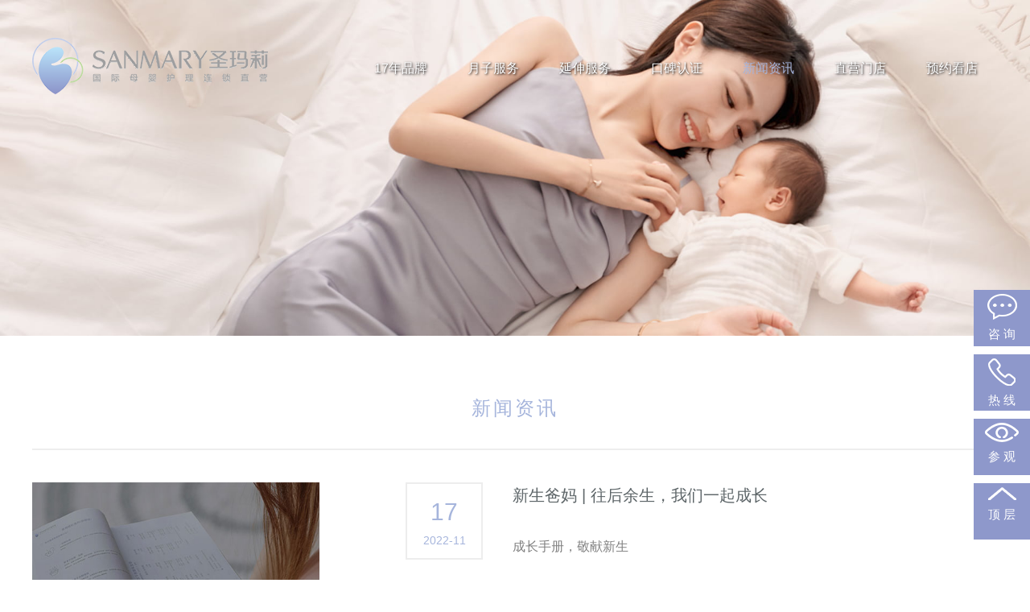

--- FILE ---
content_type: text/html; charset=utf-8
request_url: http://sanmary.cn/zxzx/list_87_7/
body_size: 4947
content:
<!--
 * @Descripttion: 
 * @version: 
 * @Author: 一曲肝肠断，天涯何处觅知音
 * @QQ: 2425624227
 * @Date: 2021-12-07 11:04:37
 * @LastEditors: 一曲肝肠断，天涯何处觅知音
 * @LastEditTime: 2022-06-14 17:17:21
-->
<!DOCTYPE html>
<html>

<head>
	<meta http-equiv="Content-Type" content="text/html; charset=utf-8" />
	<meta http-equiv="X-UA-Compatible" content="IE=edge">
	<title>新闻资讯_第7页_武汉圣玛莉月子中心官方网站</title>
	<meta name="description" content="" />
	<meta name="keywords" content="" />
	<!--网站地址栏图标-->
	<link href="/favicon.ico" rel="shortcut icon" type="image/x-icon" />
	<meta https-equiv="X-Frame-Options" content="SAMEORIGIN">
<link href="//lib.baomitu.com/font-awesome/4.7.0/css/font-awesome.min.css" rel="stylesheet">
<link rel="stylesheet" type="text/css" href="/skin/css/swiper.min.css?t=1571172706" /><link rel="stylesheet" type="text/css" href="/skin/css/reset.css?t=1595488802" /><link rel="stylesheet" type="text/css" href="/skin/css/vikasp.css?t=1699494923" /><script type="text/javascript" src="/skin/js/jquery.min.js?t=1698461784"></script><script type="text/javascript" src="/skin/js/swiper.min.js?t=1571172706"></script><script type="text/javascript" src="/skin/js/vikasp.js?t=1638793364"></script>	<!--[if lt IE 9]><script type="text/javascript" src="/template/pc/skin/js/respond.js?t=1400653282"></script><![endif]-->
</head>

<body>
	<div id="sml">
		<!-- 头部star -->
		<div id="head">
    <div class="box">
        <div class="head_bd">
            <div class="headl"> <a href="/"><img src="/skin/logo.png" alt="" srcset=""></a></div>
            <div class="headr">
                                <div class="pc_headr_nav">
                    <a class="" href="https://www.sanmary.cn/ppbj">17年品牌</a>
                                        <div class="pc_headr_ej">
                                                    <p><a href="/ppbj/">品牌背景</a></p>
                                                    <p><a href="/gswh/">公司文化</a></p>
                                                    <p><a href="/13lc/">17年历程</a></p>
                                                    <p><a href="/hybg/">行业标杆</a></p>
                                                    <p><a href="/spzq/">视频专区</a></p>
                                                    <p><a href="/fwtd/">服务团队</a></p>
                                                    <p><a href="/lxwm/">联系我们</a></p>
                                            </div>
                                    </div>
                                <div class="pc_headr_nav">
                    <a class="" href="https://www.sanmary.cn/mamahuli">月子服务</a>
                                        <div class="pc_headr_ej">
                                                    <p><a href="/baobaohuli/">宝宝护理</a></p>
                                                    <p><a href="/mamahuli/">妈妈护理</a></p>
                                                    <p><a href="/baobaoyouyong/">宝宝游泳</a></p>
                                                    <p><a href="//sanmary.cn/">母乳指导</a></p>
                                                    <p><a href="//sanmary.cn/">孕期服务</a></p>
                                            </div>
                                    </div>
                                <div class="pc_headr_nav">
                    <a class="" href="https://www.sanmary.cn/jijiayuying">延伸服务</a>
                                        <div class="pc_headr_ej">
                                                    <p><a href="/jijiayuying/">居家育婴</a></p>
                                                    <p><a href="/qinzizaojiao/">亲子早教</a></p>
                                                    <p><a href="/zhiwutuoyu/">稚屋托育</a></p>
                                                    <p><a href="https://shop97889229.youzan.com/v2/showcase/homepage?alias=sy3kHEo8yd">圣玛莉商城</a></p>
                                                    <p><a href="http://smlyz.cn">育婴师培训班</a></p>
                                            </div>
                                    </div>
                                <div class="pc_headr_nav">
                    <a class="" href="/kbrz/">口碑认证</a>
                                    </div>
                                <div class="pc_headr_nav">
                    <a class="active" href="/zxzx/">新闻资讯</a>
                                    </div>
                                <div class="pc_headr_nav">
                    <a class="" href="https://www.sanmary.cn/guanggudian">直营门店</a>
                                        <div class="pc_headr_ej">
                                                    <p><a href="/guanggudian/">光谷心怡店</a></p>
                                                    <p><a href="/jinyinhudian/">汉口旗舰店</a></p>
                                                    <p><a href="/cbddian/">CBD云端殿</a></p>
                                                    <p><a href="/donghudian/">东湖荣耀店</a></p>
                                                    <p><a href="/xiongchudian/">南湖启源店</a></p>
                                                    <p><a href="/hanyangdian/">汉阳品尚店</a></p>
                                                    <p><a href="/houhudian/">后湖智慧店</a></p>
                                                    <p><a href="/yangxin/">黄石阳新店</a></p>
                                                    <p><a href="/jiaxin/">海口加芯店</a></p>
                                                    <p><a href="/mgxy/">玫瑰馨苑店</a></p>
                                            </div>
                                    </div>
                                <div class="pc_headr_nav">
                    <a class="" href="http://www.sanmary.cn/bao">预约看店</a>
                                    </div>
                            </div>
            <div class="clearr"></div>
        </div>
    <div class="clearr"></div>
    </div>
<div class="clearr"></div>
</div>


		<!-- 头部end -->
		<!-- banner -->
		<!-- 频道banner,可在栏目图片里编辑 -->
	<div class="ny_banner">
				<a href="https://ai.youju360.com/webAi/index.html?token=5a740de1280bbe244b4963856290b2b2&hide=1"><img src="/uploads/allimg/20220615/1-2206150956154G.jpg" class="imgs"></a>
				<div class="clearr"></div>
	</div>
<!-- 频道banner end -->	
		<!-- banner -->
		<!-- 主体star -->
		<div class="nsml">
			<div class="box">
				<div class="nsml_bd">
					<div class="nsml_list">
						<div class="nsml_list_tit mb4">
							<div class="bbhls">
								<div class="bbhlst">
									<div class="bbhlstc">新闻资讯</div>
									<div class="clearr"></div>
								</div>
								<div class="clearr"></div>
							</div>
							<div class="clearr"></div>
						</div>

						<div class="list_bd">
							<div class="list_box">

																<!-- 循环体star -->
								<div class="list_item">
									<div class="list_iteml"><img src="/uploads/allimg/20221117/1-22111G00941U5.jpg"></div>
									<div class="list_itemm">
										<h3>17</h3>
										<h4>2022-11</h4>
										<div class="clearr"></div>
									</div>
									<div class="list_itemr">
										<a href="/zxzx/166.html">
											<div class="list_itemrx">
												<div class="list_itemrxt t1">新生爸妈 | 往后余生，我们一起成长 </div>
												<div class="list_itemrxp t3">成长手册，敬献新生</div>
												<div class="list_itemrxm">查看详情</div>
											</div>
										</a>
										<div class="clearr"></div>
									</div>
									<div class="clearr"></div>
								</div>
								<!-- 循环体end -->
																<!-- 循环体star -->
								<div class="list_item">
									<div class="list_iteml"><img src="/uploads/allimg/20221111/1-2211111645345a.jpg"></div>
									<div class="list_itemm">
										<h3>11</h3>
										<h4>2022-11</h4>
										<div class="clearr"></div>
									</div>
									<div class="list_itemr">
										<a href="/zxzx/165.html">
											<div class="list_itemrx">
												<div class="list_itemrxt t1">元气月子节 | 回“娘家”尊享6大特权，优雅做自己</div>
												<div class="list_itemrxp t3">元气月字节|回“娘家”尊享6大特权，优雅做自己</div>
												<div class="list_itemrxm">查看详情</div>
											</div>
										</a>
										<div class="clearr"></div>
									</div>
									<div class="clearr"></div>
								</div>
								<!-- 循环体end -->
																<!-- 循环体star -->
								<div class="list_item">
									<div class="list_iteml"><img src="/uploads/allimg/20221105/1-22110516363a10.jpg"></div>
									<div class="list_itemm">
										<h3>05</h3>
										<h4>2022-11</h4>
										<div class="clearr"></div>
									</div>
									<div class="list_itemr">
										<a href="/zxzx/164.html">
											<div class="list_itemrx">
												<div class="list_itemrxt t1">点亮想象 | 遇见月子节，元气宠“礼”计划正开启</div>
												<div class="list_itemrxp t3">礼献心意，触手可及</div>
												<div class="list_itemrxm">查看详情</div>
											</div>
										</a>
										<div class="clearr"></div>
									</div>
									<div class="clearr"></div>
								</div>
								<!-- 循环体end -->
																<!-- 循环体star -->
								<div class="list_item">
									<div class="list_iteml"><img src="/uploads/allimg/20221026/1-2210261A92K05.jpg"></div>
									<div class="list_itemm">
										<h3>26</h3>
										<h4>2022-10</h4>
										<div class="clearr"></div>
									</div>
									<div class="list_itemr">
										<a href="/zxzx/163.html">
											<div class="list_itemrx">
												<div class="list_itemrxt t1">新品来了丨因为上心，所以上新！解锁月子新风味</div>
												<div class="list_itemrxp t3">为生活铺垫幸福底味</div>
												<div class="list_itemrxm">查看详情</div>
											</div>
										</a>
										<div class="clearr"></div>
									</div>
									<div class="clearr"></div>
								</div>
								<!-- 循环体end -->
																<!-- 循环体star -->
								<div class="list_item">
									<div class="list_iteml"><img src="/uploads/allimg/20221017/1-22101G62G5P4.jpg"></div>
									<div class="list_itemm">
										<h3>15</h3>
										<h4>2022-10</h4>
										<div class="clearr"></div>
									</div>
									<div class="list_itemr">
										<a href="/zxzx/162.html">
											<div class="list_itemrx">
												<div class="list_itemrxt t1">Mary+睡衣派对 | 还给妈妈，属于她的自由</div>
												<div class="list_itemrxp t3">带着Baby也可以优雅做Lady
</div>
												<div class="list_itemrxm">查看详情</div>
											</div>
										</a>
										<div class="clearr"></div>
									</div>
									<div class="clearr"></div>
								</div>
								<!-- 循环体end -->
																<!-- 循环体star -->
								<div class="list_item">
									<div class="list_iteml"><img src="/uploads/allimg/20221006/1-221006152425T6.jpg"></div>
									<div class="list_itemm">
										<h3>06</h3>
										<h4>2022-10</h4>
										<div class="clearr"></div>
									</div>
									<div class="list_itemr">
										<a href="/zxzx/159.html">
											<div class="list_itemrx">
												<div class="list_itemrxt t1">点亮梦想丨SANMARY用七个字母定义美好月子</div>
												<div class="list_itemrxp t3">月子中心也能度假，你的圣玛莉号巨轮准备启航！</div>
												<div class="list_itemrxm">查看详情</div>
											</div>
										</a>
										<div class="clearr"></div>
									</div>
									<div class="clearr"></div>
								</div>
								<!-- 循环体end -->
																<!-- 循环体star -->
								<div class="list_item">
									<div class="list_iteml"><img src="/uploads/allimg/20221001/1-2210011955413N.jpg"></div>
									<div class="list_itemm">
										<h3>01</h3>
										<h4>2022-10</h4>
										<div class="clearr"></div>
									</div>
									<div class="list_itemr">
										<a href="/zxzx/158.html">
											<div class="list_itemrx">
												<div class="list_itemrxt t1">重磅来袭丨叮咚！BORN TO LOVE 新生礼赞，等你来开</div>
												<div class="list_itemrxp t3">超高颜值，拿捏你的少女心</div>
												<div class="list_itemrxm">查看详情</div>
											</div>
										</a>
										<div class="clearr"></div>
									</div>
									<div class="clearr"></div>
								</div>
								<!-- 循环体end -->
																<!-- 循环体star -->
								<div class="list_item">
									<div class="list_iteml"><img src="/uploads/allimg/20220929/1-220929150T2496.jpg"></div>
									<div class="list_itemm">
										<h3>28</h3>
										<h4>2022-09</h4>
										<div class="clearr"></div>
									</div>
									<div class="list_itemr">
										<a href="/zxzx/157.html">
											<div class="list_itemrx">
												<div class="list_itemrxt t1">Sanmary家庭日 | 不同“帆”享，开启梦想宝盒</div>
												<div class="list_itemrxp t3">探索月子里的更多可能</div>
												<div class="list_itemrxm">查看详情</div>
											</div>
										</a>
										<div class="clearr"></div>
									</div>
									<div class="clearr"></div>
								</div>
								<!-- 循环体end -->
																<!-- 循环体star -->
								<div class="list_item">
									<div class="list_iteml"><img src="/uploads/allimg/20220925/1-220925154242H1.jpg"></div>
									<div class="list_itemm">
										<h3>25</h3>
										<h4>2022-09</h4>
										<div class="clearr"></div>
									</div>
									<div class="list_itemr">
										<a href="/zxzx/156.html">
											<div class="list_itemrx">
												<div class="list_itemrxt t1">新品来了丨寻味人间，来一场与热带季风气候的邂逅</div>
												<div class="list_itemrxp t3">椰子遇见鸡，秋日最温润的相逢</div>
												<div class="list_itemrxm">查看详情</div>
											</div>
										</a>
										<div class="clearr"></div>
									</div>
									<div class="clearr"></div>
								</div>
								<!-- 循环体end -->
																<!-- 循环体star -->
								<div class="list_item">
									<div class="list_iteml"><img src="/uploads/allimg/20220921/1-2209210R232939.jpg"></div>
									<div class="list_itemm">
										<h3>21</h3>
										<h4>2022-09</h4>
										<div class="clearr"></div>
									</div>
									<div class="list_itemr">
										<a href="/zxzx/155.html">
											<div class="list_itemrx">
												<div class="list_itemrxt t1">咖来了 | 李家福教授：沉浸式3小时月子生活</div>
												<div class="list_itemrxp t3">干货满满  护航新生</div>
												<div class="list_itemrxm">查看详情</div>
											</div>
										</a>
										<div class="clearr"></div>
									</div>
									<div class="clearr"></div>
								</div>
								<!-- 循环体end -->
								

								<div class="clearr"></div>
							</div>

							<div id="page" class="gy_pad pad40">
								 <li><a href="/zxzx/" data-ey_fc35fdc="html" data-tmp="1">首页</a></li> <li><a href="/zxzx/list_87_6/" data-ey_fc35fdc="html" data-tmp="1">上一页</a></li> <li><a href="/zxzx/" data-ey_fc35fdc="html" data-tmp="1">1</a></li><li><a href="/zxzx/list_87_2/" data-ey_fc35fdc="html" data-tmp="1">2</a></li><li><a href="/zxzx/list_87_3/" data-ey_fc35fdc="html" data-tmp="1">3</a></li><li><a href="/zxzx/list_87_4/" data-ey_fc35fdc="html" data-tmp="1">4</a></li><li><a href="/zxzx/list_87_5/" data-ey_fc35fdc="html" data-tmp="1">5</a></li><li><a href="/zxzx/list_87_6/" data-ey_fc35fdc="html" data-tmp="1">6</a></li><li class="active"><a>7</a></li><li><a href="/zxzx/list_87_8/" data-ey_fc35fdc="html" data-tmp="1">8</a></li><li><a href="/zxzx/list_87_9/" data-ey_fc35fdc="html" data-tmp="1">9</a></li> <li><a href="/zxzx/list_87_8/" data-ey_fc35fdc="html" data-tmp="1">下一页</a></li> <li><a href="/zxzx/list_87_9/" data-ey_fc35fdc="html" data-tmp="1">末页</a></li>							</div>

							<div class="clearr"></div>
						</div>
						<div class="clearr"></div>
					</div>
					<div class="clearr"></div>
				</div>
				<div class="clearr"></div>
			</div>
			<div class="clearr"></div>
		</div>

		<!-- 主体end -->
		<div class="clearr"></div>
	</div>
	<!-- 底部star -->
	<!-- 底部star -->

<div id="footer">

	<div class="foot">

		<div class="box">

			<div class="foot_bd">

				<div class="footl">

					<div class="footl_item">

						
						<h4><a href="https://www.sanmary.cn/ppbj">17年品牌</a></h4>

						
						<p><a href="/ppbj/">品牌背景</a></p>

						
						<p><a href="/gswh/">公司文化</a></p>

						
						<p><a href="/13lc/">17年历程</a></p>

						
						<p><a href="/hybg/">行业标杆</a></p>

						
						<p><a href="/spzq/">视频专区</a></p>

						
						<p><a href="/fwtd/">服务团队</a></p>

						
						<p><a href="/lxwm/">联系我们</a></p>

						
					</div>

					<div class="footl_item">

						
						<h4><a href="https://www.sanmary.cn/mamahuli">月子服务</a></h4>

						
						<p><a href="/baobaohuli/">宝宝护理</a></p>

						
						<p><a href="/mamahuli/">妈妈护理</a></p>

						
						<p><a href="/baobaoyouyong/">宝宝游泳</a></p>

						
						<p><a href="//sanmary.cn/">母乳指导</a></p>

						
						<p><a href="//sanmary.cn/">孕期服务</a></p>

						
					</div>

					<div class="footl_item">

						
						<h4><a href="https://www.sanmary.cn/jijiayuying">延伸服务</a></h4>

						
						<p><a href="/jijiayuying/">居家育婴</a></p>

						
						<p><a href="/qinzizaojiao/">亲子早教</a></p>

						
						<p><a href="/zhiwutuoyu/">稚屋托育</a></p>

						
						<p><a href="https://shop97889229.youzan.com/v2/showcase/homepage?alias=sy3kHEo8yd">圣玛莉商城</a></p>

						
						<p><a href="http://smlyz.cn">育婴师培训班</a></p>

						
					</div>

					<div class="footl_item">

						
						<h4><a href="https://www.sanmary.cn/guanggudian">直营门店</a></h4>

						
						<p><a href="/guanggudian/">光谷心怡店</a></p>

						
						<p><a href="/jinyinhudian/">汉口旗舰店</a></p>

						
						<p><a href="/cbddian/">CBD云端殿</a></p>

						
						<p><a href="/donghudian/">东湖荣耀店</a></p>

						
						<p><a href="/xiongchudian/">南湖启源店</a></p>

						
						<p><a href="/hanyangdian/">汉阳品尚店</a></p>

						
						<p><a href="/houhudian/">后湖智慧店</a></p>

						
						<p><a href="/yangxin/">黄石阳新店</a></p>

						
						<p><a href="/jiaxin/">海口加芯店</a></p>

						
						<p><a href="/mgxy/">玫瑰馨苑店</a></p>

						
					</div>

				</div>

				<div class="footm">

					<img src="/skin/ewm.png" class="footmi">

					<img src="/skin/ewm2.png">

				</div>

				<div class="footr">

					<img src="/skin/logos.png">

					<h6>咨询热线：<span>400-027-0775</span></h6>

					<p>十七年品质·百强月子会所</p>

					<p>全国十家直营门店</p>

					<p>四级护理让坐月子份外安心</p>

				</div>

				<div class="clearr"></div>

			</div>

			<div class="clearr"></div>

		</div>

		<div class="clearr"></div>

	</div>

	<div class="foot_but">

		<div class="box">

			<div class="foot_but_bd">

				<div class="foot_buta">

					<div class="foot_butai"><img src="/skin/tel.png"></div>

					<div class="foot_butais">

						<a href="https://ai.youju360.com/webAi/index.html?token=5a740de1280bbe244b4963856290b2b2&hide=1" target="_blank"><img src="/skin/foa.png"></a>

						<a href="/?m=home&c=Lists&a=index&tid=106" target="_blank"><img src="/skin/fob.png"></a>

						<a href="https://ai.youju360.com/webAi/index.html?token=5a740de1280bbe244b4963856290b2b2&hide=1" target="_blank"><img src="/skin/foc.png"></a>

					</div>

				</div>

				<div class="foot_butb">

					<p>Copyright © 2012-2026 圣玛莉母婴健康管理（武汉）集团有限公司 版权所有&nbsp;&nbsp;<a href="https://www.sanmary.cn/">武汉月子中心</a>&nbsp;&nbsp;<a href="https://beian.miit.gov.cn/" rel="nofollow" target="_blank">鄂ICP备11018676号-2</a>&nbsp;&nbsp;<a href="https://www.sanmary.cn/sitemap.xml">sitemap</a>&nbsp;&nbsp;<a href="https://www.sanmary.cn/tags/">TAG</a></p>

				</div>

			</div>

			<div class="clearr"></div>

		</div>

		<div class="clearr"></div>

	</div>

	<div class="clearr"></div>

</div>



<div id="kf">

	<div class="kf_item">

		<a href="https://ai.youju360.com/webAi/index.html?token=5a740de1280bbe244b4963856290b2b2&hide=1" target="_blank">

			<div class="kf_itemi"><img src="/skin/kfa.png"></div>

			<div class="kf_itemt">咨 询</div>

		</a>

	</div>

	<div class="kf_item">

		<a href="https://ai.youju360.com/webAi/index.html?token=5a740de1280bbe244b4963856290b2b2&hide=1" target="_blank">

			<div class="kf_itemi"><img src="/skin/kfb.png"></div>

			<div class="kf_itemt">热 线</div>

		</a>

	</div>

	<div class="kf_item">

		<a href="https://ai.youju360.com/webAi/index.html?token=5a740de1280bbe244b4963856290b2b2&hide=1" target="_blank">

			<div class="kf_itemi"><img src="/skin/kfc.png"></div>

			<div class="kf_itemt">参 观</div>

		</a>

	</div>

	<div class="kf_item go_top">

		<div class="kf_itemi"><img src="/skin/kfd.png" target="_blank"></div>

		<div class="kf_itemt">顶 层</div>

	</div>

</div>

<!-- 在线客服
<script language="javascript">
	document.onselectstart = function () { return false; }   //禁用选择
	document.oncopy = function () { return false; }   //禁止复制
	oncontextmenu = "window.event.returnvalue=false"
</script>-->
<script> document.body.onselectstart = document.body.oncontextmenu = function () { return false; };</script>
<!-- 底部end -->
	<!-- 底部end -->
</body>

</html>

--- FILE ---
content_type: text/css
request_url: http://sanmary.cn/skin/css/vikasp.css?t=1699494923
body_size: 40943
content:
@charset "utf-8";
/* 
主色：#a6b5dc
二级变色字：#5965ab
一级：#8e96ca
服务：#5d6568
*/
/*公用*/
p {
  -moz-user-select: -moz-none;
  -moz-user-select: none;
  -o-user-select: none;
  -khtml-user-select: none;
  -webkit-user-select: none;
  -ms-user-select: none;
  user-select: none;
}
a {
  -moz-user-select: -moz-none;
  -moz-user-select: none;
  -o-user-select: none;
  -khtml-user-select: none;
  -webkit-user-select: none;
  -ms-user-select: none;
  user-select: none;
}
h1 {
  -moz-user-select: -moz-none;
  -moz-user-select: none;
  -o-user-select: none;
  -khtml-user-select: none;
  -webkit-user-select: none;
  -ms-user-select: none;
  user-select: none;
}
h2 {
  -moz-user-select: -moz-none;
  -moz-user-select: none;
  -o-user-select: none;
  -khtml-user-select: none;
  -webkit-user-select: none;
  -ms-user-select: none;
  user-select: none;
}
h3 {
  -moz-user-select: -moz-none;
  -moz-user-select: none;
  -o-user-select: none;
  -khtml-user-select: none;
  -webkit-user-select: none;
  -ms-user-select: none;
  user-select: none;
}
h4 {
  -moz-user-select: -moz-none;
  -moz-user-select: none;
  -o-user-select: none;
  -khtml-user-select: none;
  -webkit-user-select: none;
  -ms-user-select: none;
  user-select: none;
}

h5 {
  -moz-user-select: -moz-none;
  -moz-user-select: none;
  -o-user-select: none;
  -khtml-user-select: none;
  -webkit-user-select: none;
  -ms-user-select: none;
  user-select: none;
}
h6 {
  -moz-user-select: -moz-none;
  -moz-user-select: none;
  -o-user-select: none;
  -khtml-user-select: none;
  -webkit-user-select: none;
  -ms-user-select: none;
  user-select: none;
}
span {
  -moz-user-select: -moz-none;
  -moz-user-select: none;
  -o-user-select: none;
  -khtml-user-select: none;
  -webkit-user-select: none;
  -ms-user-select: none;
  user-select: none;
}
div {
  -moz-user-select: -moz-none;
  -moz-user-select: none;
  -o-user-select: none;
  -khtml-user-select: none;
  -webkit-user-select: none;
  -ms-user-select: none;
  user-select: none;
}
*
{
  -moz-user-select: -moz-none;
  -moz-user-select: none;
  -o-user-select: none;
  -khtml-user-select: none;
  -webkit-user-select: none;
  -ms-user-select: none;
  user-select: none;
}
.s2 {
  letter-spacing: 2px;
}
.s3{
  letter-spacing:3px;
}
.l20{
  line-height: 20px;
}
.l30{
  line-height: 30px;
}
html,
body {
  font-family: "微软雅黑", Helvetica Neue, Tahoma, Arial;
  color: #585f64;
  line-height: 1.6;
  text-transform: uppercase;
  background: #fff;
  font-size: 14px;
}
i {
  font-style: normal;
}
li {
  list-style: none;
}
label {
  font-weight: normal;
}
a {
  color: #585f64;
  text-decoration: none;
}
a:hover {
  color: #585f64;
  text-decoration: none;
}
.clearr {
  clear: both;
}
a:hover,
a:active,
a:visited,
a:focus {
  text-decoration: none;
}
.imgs {
  max-width: 100%;
  display: block;
  margin-left: auto;
  margin-right: auto;
  height: auto;
}
.t1 {
  overflow: hidden;
  text-overflow: ellipsis;
  display: -webkit-box;
  -webkit-line-clamp: 1;
  -webkit-box-orient: vertical;
}

.t2 {
  overflow: hidden;
  text-overflow: ellipsis;
  display: -webkit-box;
  -webkit-line-clamp: 2;
  -webkit-box-orient: vertical;
}
.t3 {
  overflow: hidden;
  text-overflow: ellipsis;
  display: -webkit-box;
  -webkit-line-clamp: 3;
  -webkit-box-orient: vertical;
}
.tc{
  text-align: center;
}
.tb {
  text-align: justify;
}
.tl{
  text-align: left;
}
.tr{
  text-align: right;
}
.box{
  width: 1200px;
  margin: 0px auto;
}
.mb3{margin-bottom: 30px;}
.mb2{margin-bottom: 20px;}
.mb1{margin-bottom: 10px;}
.mb4{margin-bottom: 40px;}
.mb5{margin-bottom: 50px;}
.mb6{margin-bottom: 60px;}
.mb7{margin-bottom: 70px;}
.mb8{margin-bottom: 80px;}
.mb9{margin-bottom: 90px;}
.ca{
  color: #a6b5dc;
}
.cb{
  color: #818181;
}
.cc{
  color: #5a6567;
}
.f24{
  font-size: 24px;
}
.f20{
  font-size: 20px;
}
.f18{
  font-size: 18px;
}
.f16{
  font-size: 16px;
}
/* 首页 */
#sml{
  width: 100%;
  height: 100%;
  margin: 0px auto;
}
#head{
  position: absolute;
  z-index: 2;
  width: 100%;
  height: 70px;
  left: 0px;
  top: 50px;
}
.head_bd{
  width: 100%;
  height: 70px;
  box-sizing: border-box;
  display: flex;
  justify-content: flex-start;
  align-items: center;
}
.headl{
  flex:  0 1 293px;
}
.headr{
  flex: 1;
  text-align: right;
  display: flex;
  justify-content: flex-end;
  align-items: center;
}
.pc_headr_nav {
  position: relative;
}

.pc_headr_nav>a {
  padding: 0px 25px;
  font-size: 16px;
  color: #fff;
  line-height: 40px;
  display: block;
  box-sizing: border-box;
  position: relative;
  text-shadow: 1px 1px 3px #000
}
.pc_headr_nav>a::after{
  display: block;
  width: 80px;
  height: 0px;
  background: #a6b5dc;
  content: "";
  position: absolute;
  left: 50%;
  transform: translateX(-50%);
 
}
.pc_headr_nav>a:last-child {
  margin-right: 0px;
}

.pc_headr_ej {
  display: none;
  position: absolute;
  width: 100%;
  left: 0px;
  z-index: 3;
  top: 55px;
}
.pc_headr_ej::before {
    width: 0;
    height: 0;
    border-left: 8px solid transparent;
    border-right: 8px solid transparent;
    border-bottom: 10px solid #a6b5dc;
    position: absolute;
    left: 50%;
    transform: translateX(-50%);
    content: "";
    top: -10px;
}


.pc_headr_nav>a.active {
  color: #a6b5dc;text-shadow:none
}

.pc_headr_nav>a:hover {
  color: #a6b5dc;text-shadow:none
}
.pc_headr_nav>a:hover::after{
  height: 2px;
}
/* .pc_headr_nav:hover .pc_headr_ej {
display: block;
} */


.pc_headr_ej p {
  line-height: 36px;
  text-align: center;
}

.pc_headr_ej p a {
  color: #fff;
  font-size: 14px;
  background: #a6b5dc;
  display: block;
}


.pc_headr_ej p:last-child {
  border-bottom: none;
  border-bottom-left-radius: 4px;
  border-bottom-right-radius: 4px;
}

.pc_headr_ej p a:hover {
  background: #fff;
  color: #a6b5dc;
}

#banner{
  position: relative;
  z-index: 1;
}
.swiper-container {
  max-width: 100%;
  max-height: 100%;
}

.sml_slide {
  font-size: 0.94736842rem;
  background: #fff;
  /* Center slide text vertically */
  display: -webkit-box;
  display: -ms-flexbox;
  display: -webkit-flex;
  display: flex;
  -webkit-box-pack: center;
  -ms-flex-pack: center;
  -webkit-justify-content: center;
  justify-content: center;
  -webkit-box-align: center;
  -ms-flex-align: center;
  -webkit-align-items: center;
  align-items: center;
  text-align: center;
}

.sml_slide {
  position: relative;
}
.sml_slide a{
  width: 100%;
  height: 100%;
  display: block;
}
.sml_slide img {
  display: block;
  position: relative;
  left: 50%;
  height: auto;
  transform: translateX(-50%);
  width: 100%;
}

.sml_swipe .swiper-pagination-bullet {
  height: 10px;
  width: 10px;
  border-radius: 5px;
}
.sml_swipe .swiper-pagination-bullet {

  background: #fff;
  opacity: 0.6;
}

.sml_swipe .swiper-pagination-bullet-active {
  width: 59px;
  background: #a6b5dc;
}

.sml_swipe .swiper-button-next,
.sml_swipe .swiper-button-prev {
  width: 36px;
  height: 192px;
}
.sml_swipe .swiper-button-prev,
.sml_swipe .swiper-container-rtl .swiper-button-next {
  background: url(../left.png) no-repeat center center rgba(206, 208, 212, 0.36);
  left: 5%;display:none
}
.sml_swipe .swiper-button-next,
.sml_swipe .swiper-container-rtl .swiper-button-prev {
  background: url(../right.png) no-repeat center center rgba(206, 208, 212, 0.36);
  right: 5%;display:none
}
.sml_swipe:hover .swiper-button-prev{display:block}
.sml_swipe:hover .swiper-button-next{display:block}
#sml_main{
  margin-top: 110px;
  margin-bottom: 124px;
}
/* 8服务 */
.bdfw{
  margin-bottom: 110px;
}
.bdfw_item{
  width: 240px;
  height: 240px;
  box-sizing: border-box;
  border: 2px solid #F8F8F8;
  float: left;
  margin-right: 80px;
  margin-bottom: 60px;
  overflow: hidden;
  position: relative;
    cursor: pointer;
}
.bdfw_item:nth-child(4n){
  margin-right: 0px;
}
.bdfw_itemx{
  width: 100%;
  height: 100%;
  display: flex;
  justify-content: center;
  align-items: center;
  flex-direction: column;
}
.bdfw_itemx h2{
  font-size: 18px;
  color: #5d6568;
  font-weight: normal;
  margin-bottom: 20px;
}
.bdfw_itemx p{
  font-size: 12px;
  color: #5d6568;
}
.bdfw_itemxi{
  width: 56px;
  height: 56px;
  border-radius: 50%;
  background: #f8f8f8;
  margin-bottom: 20px;
  position: relative;
  overflow: hidden;
}
.bdfw_itemxi img{
  transition: all .5s ease-in-out;
}
.bdfw_itemxi .bdfw_itemxia{
  position: absolute;
  top: 50%;
  left: 50%;
  transform: translate(-50%,-50%);
}
.bdfw_itemxi .bdfw_itemxib {
  position: absolute;
  top: 50%;
  left: -100%;
  transform: translate(-50%, -50%);
}
.bdfw_item:hover .bdfw_itemxi{
  background: #a6b5dc;
}
.bdfw_item:hover .bdfw_itemx h2,
.bdfw_item:hover .bdfw_itemx p{
  color: #a6b5dc;
}
.bdfw_item:hover .bdfw_itemxia{
  left: -100%;
}
.bdfw_item:hover .bdfw_itemxib {
  left: 50%;
}
/* 门店 */
.mdts{
  margin-bottom: 80px;
}
.mdts_t{
  margin-bottom: 55px;
}
.mdtsl{
  float: left;
  width: 100px;
  padding-left: 48px;
}
.mdtsl .mdtsl_item{

}
.mdtsl .mdtsl_item{
  cursor: pointer;
  font-size: 16.6px;
  color: #585f64;
  line-height: 35px;
  margin-bottom: 5px;
  border-bottom: 10px #fff solid;
}
.mdtsl .mdtsl_item.active{
  border-bottom: 10px rgba(171, 187, 227 , .5) solid;
  color: #a6b5dc;
}
.mdtsr {
  width: 880px;
  height: 495px;
  float: right;
  overflow: hidden;
}
.mdtsr .mdtsr_item{
  display: none;
}
.mdtsr .mdtsr_item img{
  border-radius: 3px;
}
.mdtsr .mdtsr_item.active{
  display: block;
}
.kbrz{
  margin-bottom: 90px;
}
.kbrz h2{
  font-size: 21px;
  color: #585f64;
  margin-bottom: 20px;
}
.kbrz h2 span{
  font-size: 15px;
  color: #585f64;
  display: inline-block;
  margin-left: 10px;
}
.kbrz_iteml{
  width: 560px;
  float: left;
  height: 360px;
}
.kbrz_iteml img{
width: 100%;
height: 100%;
}
.kbrz_itemr{
  width: 640px;
  height: 360px;
  float: right;
  background: #F8F8F8;
  box-sizing: border-box;
  padding: 60px 60px 35px 70px;
}
.kbrz_itemr h1{
font-size: 20px;
color: #585f64;
font-weight: bold;
margin-bottom: 30px;
}
.kbrz_itemr .kbrz_dec{
  font-size: 15px;
  color: rgba(88, 95, 100, .73);
  line-height: 35px;
}
/* 口碑分页器 */
#kprz_swipe .swiper-container-horizontal>.swiper-pagination-bullets,
#kprz_swipe .swiper-pagination-custom,
#kprz_swipe .swiper-pagination-fraction{
  width:70px ;
  left: 660px;
  top: 300px;
  color: #a6b5dc;
}
#kprz_swipe .swiper-button-next,
#kprz_swipe .swiper-button-prev
{
  width: 30px;
  height: 20px;
}

#kprz_swipe .swiper-button-prev,
#kprz_swipe .swiper-container-rtl .swiper-button-next{
  background: url(../sleft.png ) no-repeat left center;
  left: 630px;
  top: 325px;
}

#kprz_swipe .swiper-button-next,
#kprz_swipe .swiper-container-rtl .swiper-button-prev{
   background: url(../sright.png ) no-repeat left center;
   top: 325px;
   right: 440px;
}
/* 最新资讯 */

.sml_news h2 {
  font-size: 21px;
  color: #585f64;
  margin-bottom: 20px;
}

.sml_news h2 span {
  font-size: 15px;
  color: #585f64;
  display: inline-block;
  margin-left: 10px;
}
.sml_newsl{
  width: 560px;
  float: left;
}
.sml_newsr{
  width: 570px;
  float: right;
}
.newsl_item{
  display: flex;
  justify-content: space-between;
  align-items: flex-start;
}
.newsl_iteml{
  flex: 1;
}
.newsl_itemr{
  flex: 0 1 435px;
}
.newsl_itemri{
  margin-bottom: 25px;
    width: 435px;
    height: 180px;
    overflow: hidden;
}
.newsl_itemri img{
max-width: 100%;
}
.newsl_itemrt{
  margin-bottom: 10px;
  font-size: 15px;
  color: #585f64;
  font-weight: bold;
}
.newsl_itemrt a{
  font-size: 15px;
}
.newsl_itemrd{
  font-size: 15px;
  color: rgba(88, 95, 100, .73);
  line-height: 35px;
}
.newsl_itemld{
  font-size: 22px;
  color: #585f64;
  position: relative;
  padding-bottom: 53px;
}
.newsl_itemld span{
  font-size: 15px;
  display: inline-block;
  margin-left: 5px;
}
.newsl_itemld::after{
  position: absolute;
  left: 3px;
  bottom:10px;
  width: 1px;
  height: 33px;
  background: #BEBEBE;
  display: block;
  content: "";
}

.newsl_itemly{
  color: #585f64;
  font-size: 15px;
  margin-bottom: 15px;
}
.sml_newsr_item{
  margin-bottom: 30px;
}
.sml_newsrt{
  margin-bottom: 10px;
    color: #585f64;
    font-size: 15px;
}
.sml_newsr_item:nth-child(3n) {
  margin-bottom: 0px;
}
.sml_newsrt a{
  font-size: 15px;
}
.sml_newsrd{
  font-size: 15px;
  color: rgba(88, 95, 100, .73);
  line-height: 25px;
}
/* 底部 */
#footer{
  background: #a6b5dc;
}
.foot{

  padding: 110px 0px 40px;
  border-bottom: 1px #fff solid;
  box-sizing: border-box;
}
.foot_but{
  padding: 90px 0px 40px;
  box-sizing: border-box;
}
.foot_bd{
  display: flex;
  justify-content: flex-start;
  align-items: center;
}
.footl{
  flex: 0 1 570px;
}
.footm{
  flex: 0 1 370px;
  box-sizing: border-box;
  border-left: 2px #fff solid;
  border-right: 2px #fff solid;
  display: flex;
  justify-content: center;
  align-items: center;
  height: 252px;
}
.footr{
  flex: 0 1 260px;
    display: flex;
    justify-content: center;
    align-items: flex-start;
    flex-wrap: wrap;
    height: 100%;
}
.footmi{

  margin-right: 20px;
}
.footl_item{
  float: left;
  margin-right: 60px;
}

.footl_item h4{
  font-size: 16px;
  color: #fff;
  margin-bottom: 10px;
}
.footl_item h4 a{
  color: #fff;
}

.footl_item p{
    font-size: 14px;
    color: #fff;
    margin-bottom: 10px;
}
.footl_item p a{
  color: #fff;
}
.footr h6{
  margin: 15px 0px 60px;
  color: #fff;
  font-size: 14px;
}
.footr span{
  font-size: 21px;
  color: #fff;
}
.footr p{
  color: #fff;
  margin-bottom: 14px;
}
.foot_butb p{
  font-size: 14px;
  text-align: center;
  color: #fff;
}
.foot_butb a{
  color: #fff;
}
.foot_buta{
  display: flex;
  justify-content: flex-start;
  align-items: center;
  margin-bottom: 40px;
}
.foot_butai{
flex: 0 1 570px;
text-align: center;
border-right: 2px #fff solid;
}
.foot_butais a{
  display: inline-block;
  margin-left: 44px;
}

/* 统一滚动条样式 */
::-webkit-scrollbar {
  width: 5px;
  height: 10px;
  background-color: #F5F5F5;
}

/*定义滚动条轨道 内阴影+圆角*/
::-webkit-scrollbar-track {
  -webkit-box-shadow: inset 0 0 6px rgba(0, 0, 0, 0.3);
  border-radius: 0px;
  background-color: #fff;
}

/*定义滑块 内阴影+圆角*/
::-webkit-scrollbar-thumb {
  width: 20px;
  border-radius: 0px;
  -webkit-box-shadow: inset 0 0 6px rgba(0, 0, 0, 0.3);
  background-color: #a6b5dc;
}

/* 客服 */
#kf{
  position: fixed;
  right: 0px;
  top: 50%;
  width: 70px;
  z-index: 999999;
}
#kf a{
  display: block;
  width: 100%;
  height: 100%;
  color: #fff;
}
.kf_item{
  width: 70px;
  height: 70px;
  background: #8e98cb;
  margin-bottom: 10px;
  padding-top: 5px;
  box-sizing: border-box;
  cursor: pointer;
}

.kf_itemi,
.kf_itemt{
  text-align: center;
  color: #fff;
}
.kf_itemt{
  font-size: 15px;
}
/* 小程序弹窗 */
#xcx{
  position: fixed;
  z-index: 9999999;
  width: 100%;
  height: 100%;
  /* background: #000; */
  top: 0px;
  left: 0px;
  overflow: hidden;
  display: none;
}
.xcx_box{
  width: 100%;
  height: 100%;
  display: flex;
  justify-content: center;
  align-items: center;
}
.xcx_bd{
  width: 240px;
  height: 240px;
  overflow: hidden;
  position: relative;
  border-radius: 5px;
}
.xcx_close{
  position: absolute;
  top: 0px;
  right: 5px;
  color: #fff;
  width: 20px;
  height: 20px;
  text-align: center;
  cursor: pointer;
}
/* 内页 */
.nsml{
  margin-bottom: 80px;
}
.ny_banner{
  margin-bottom: 40px;
}
.nsmll{
  width: 220px;
  float: left;
}
.nsmlr{
  width: 910px;
  float: right;
}
.nsmll_top{
  width: 100%;
  height: 160px;
  background: #a6b5dc;
  display: flex;
  justify-content: center;
  align-items: center;
  flex-direction: column;
  margin-bottom: 10px;
}
.nsmll_top h5{
  font-size: 24px;
  color: #fff;
  margin-bottom: 5px;
}
.nsmll_top h6{
    font-size: 14px;
    color: #fff;
    letter-spacing: 1px;
}

.nsmll_nav{
  background: #eee;
}

.nsmll_nav a{
  display: block;
  width: 100%;
  height: 74px;
  line-height: 74px;
  text-align: center;
  font-size: 16px;
  color: #5d6568;
  border-top: 1px #eee solid;
}
.nsmll_nav a.active{
   background: #a6b5dc;
   color: #fff;
}
.nsmll_nav a:hover{
  background: #a6b5dc;
  color: #fff;
}
.nsmlr_bd{
  padding-top: 56px;
}
.nsmlr_gy{
  display: flex;
  justify-content: flex-start;
  align-items: flex-end;
  height: 30px;
  padding-bottom: 20px;
  position: relative;
}
.nsmlr_gy::after{
  width: 47px;
  height: 4px;
  background: #a6b5dc;
  position: absolute;
  display: block;
  content: "";
  bottom: 0px;
  left: 0px;
}
.nsmlr_gy h4{
font-size: 24px;
color:#a6b5dc;
}
.nsmlr_gy h5{
font-size: 14px;
color: #5d6568;
margin-left: 14px;
}

.ppbja {
  display: flex;
  justify-content: center;
  align-items: center;
}

.ppbja_item {
  flex: 0 1 33.33%;
}

.ppbja_item {
  display: flex;
  justify-content: center;
  align-items: center;
  flex-direction: column;
}

.ppbja_itemt {
  font-size: 16px;
  color: #5d6568;
}

.ppbja_itemp {
  font-size: 14px;
  text-align: center;
  color: #818181;
}


.ppbja_itemi {
  margin: 16px 0px;
  font-size: 0px;
}
.ppbjat{
  font-size: 24px;
  text-align: center;
  color: #a6b5dc;
}
.ppbjb{
  border: 1px #a6b5dc dashed;
  padding: 14px;
  font-size: 14px;
  color: #818181;
}
.ppbjc_item{
  width: 275px;
  float: left;
}
.ppbjc_itemt{
  font-size: 16px;
  color: #5d6568;
  margin-bottom: 15px;
  margin-top: 15px;
}
.ppbjc_itemp p{
  font-size: 14px;
  color: #818181;
  line-height: 1.8;
}
.ppbjc_items{
  margin-left: 40px;
  margin-right: 40px;
}

.ppbjd{
  position: relative;
}
.ppbjdt{
  width: 100%;
  height: 100%;
  display: flex;
  justify-content: center;
  align-items: center;
  flex-direction: column;
  position: absolute;
  top: 0px;
  left: 0px;
}
.ppbjdt h5{
  font-size: 24px;
  color: #fff;
  margin-bottom: 15px;
}
.ppbjel{
  float: left;
  width:calc( 100% - 340px );
}
.ppbjer{
  width: 300px;
  float: right;
}
.ppbjel p{
  font-size: 14px;
  color: #818181;
  margin-bottom: 25px;
  line-height: 2;
}

.sml_gswha{
  font-size: 14px;
  color: #818181;
}

.sml_gswhb_item{
  box-shadow: 2px 1px 2px #ebebeb;
  padding: 13px 0px 13px 45px;
  width: 680px;
  overflow: hidden;
  box-sizing: border-box;
  display: flex;
  justify-content: flex-start;
  align-items: center;
  margin-bottom: 10px;
}
.sml_gswhb_itemi{
  margin-right: 20px;
  display: flex;
  justify-content: center;
  align-items: center;
  flex: 0 1 25px;
}
.sml_gswhb_item h5{
  font-size: 16px;
  color: #a6b5dc;
  flex: 0 1 104px;
  margin-right: 40px;
}
.sml_gswhb_item h6{
  font-size: 14px;
  color: #818181;
  flex: 1;
}

.sslcl{
  width: 100px;
  float: left;
}
.sslcr{
  width: 780px;
  float: right;
}

.sslclt{
  cursor: pointer;
  font-size: 14px;
  color: #dcdcdc;
  text-align: center;
  padding: 3px 0px;
  border-top: 1px #dcdcdc solid;
  border-bottom: 1px #dcdcdc solid;
  margin-top: -1px;
  position: relative;
  z-index: 1;
}
.sslclt.active{
  z-index: 2;
  font-size: 16px;
  color: #5d6568;
  border-top: 1px #5d6568 solid;
  border-bottom: 1px #5d6568 solid;
}
.sslcr .sslcr_item{
  display: none;
}
/* 13历程 */
.sslc_time {
  width: 118px;
  height: 45px;
  line-height: 45px;
  text-align: center;
  color: #a6b5dc;
  font-size: 18px;
  margin: 0px auto;
  background: linear-gradient(to bottom, #F7F8FC, #DEE4F4);
}

.sslc_box {
  position: relative;
  padding-top: 40px;
}

.sslc_box::after {
  width: 2px;
  height: 100%;
  position: absolute;
  top: 0px;
  left: 50%;
  transform: translateX(-50%);
  background: #9399D3;
  display: block;
  content: "";
}

.sslc_item {
  display: flex;
  justify-content: flex-start;
  align-items: center;
  margin-bottom: 40px;
}

.sslc_iteml {
  flex: 0 1 50%;
  padding-right: 40px;
  box-sizing: border-box;
  position: relative;
}

.sslc_iteml::after {
  width: 8px;
  height: 8px;
  background: #9399D3;
  border-radius: 50%;
  display: block;
  content: "";
  position: absolute;
  right: -4px;
  top: 50%;
  transform: translateY(-50%);
}

.sslc_itemr {
  flex: 0 1 50%;
  padding-left: 40px;
  box-sizing: border-box;
}

.sslc_item_wz {
  font-size: 16px;
  /* line-height: 0.5rem; */
  line-height: 1.7;
  color: #5d6568;
}

.sslc_item_wz span {
  color: #a6b5dc;
}

.sslc_item_sz {
  font-size: 16px;
  line-height: 1.7;
  color: #a6b5dc;
}

.sslc_itemls {
  text-align: right;
}

.sslc_times {
  width: 75px;
  height: 31px;
  background: #fff;
  border: 1px solid #9399D3;
  line-height: 31px;
  margin: 0px auto 36px;
  font-size: 16px;
  text-align: center;
  position: relative;
  z-index: 3;
  color: #a6b5dc;
}

.hybg_item {
  margin-bottom: 40px;
  width: calc( (100% / 2 ) - 20px );
  float: left;
}
.hybg_item:nth-of-type(odd){
  margin-right: 40px;
}

.hybg_itemt {
  position: relative;
  font-size: 26px;
  color: #a6b5dc;
  margin-bottom: 40px;
  height: 74px;
}

.hybg_itemt i {
  font-size: 74px;
  line-height: 74px;
  color: rgba(142, 152, 203, 0.2);
  position: absolute;
  left: 0px;
  bottom: 0px;
}

.hybg_itemt p {
  position: absolute;
  left: 0px;
  bottom: 0px;
}

.spzq_tit{
  text-align: center;
  font-size: 24px;
  color: #a6b5dc;
}

.spzq_itemt{
  font-size: 14px;
  color: #5d6568;
  width: 100%;
  height: 50px;
  line-height: 50px;
  text-align: center;
  background: #eee;
}

.spzq_item{
  width: 275px;
  float: left;
  margin-bottom: 40px;
  cursor: pointer;
}
.spzq_item:nth-of-type(3n-1) {
  margin-left: 40px;
  margin-right: 40px;
}

#video {
  position: fixed;
  width: 100%;
  height: 100vh;
  background: rgba(142, 152, 203, 0.6);
  left: 0px;
  top: 0px;
  z-index: 9999;
  display: none;
}

.video_bd {
  width: 100%;
  height: 100%;
  box-sizing: border-box;
  padding: 0px 15px;
  position: relative;
}

.video_box {
  display: flex;
  justify-content: center;
  align-items: center;
  width: 100%;
  height: 100%;
  flex-direction: column;
}

.videos video {
  max-width: 100%;
  height: auto;
}

.video_tit {
  font-size: 24px;
  margin-bottom: 20px;
  text-align: center;
  color: #fff;
}

.video_close {
  position: absolute;
  top: 15%;
  right: 15%;
  font-size: initial;
  cursor: pointer;
}

.video_close i {
  font-size: 30px;
  color: #fff;
}

.videos {
  position: relative;
}

.video_play {
  width: 1.6rem;
  height: 1.6rem;
  background: transparent;
  position: absolute;
  left: 50%;
  top: 45%;
  transform: translate(-50%, -50%);
  z-index: 999;
}

.fwtda{
  display: flex;
  justify-content: flex-start;
  align-items: center;
}
.fwtdal{
  flex: 1;
  margin-right: 40px;
}
.fwtdals{
    flex: 1;
    margin-right: 0px;
    margin-left: 40px;
}
.fwtdar{
  flex: 1;
}

.fwtdara h5{
  color: #5d6568;
  font-size: 18px;
  margin-bottom: 15px;
}
.fwtdara p{
  font-size: 14px;
  color: #818181;
  text-align: justify;
}

.fwtdara h6 {
  font-size: 20px;
  color: #a6b5dc;
  margin-bottom: 15px;
  font-weight: bold;
  position: relative;
  padding-left: 10px;
}

.fwtdara h6::after {
  width: 100px;
  height: 20px;
  background: rgba(166, 181, 220, 0.3);
  display: block;
  content: "";
  position: absolute;
  left: 0;
  top: 50%;
}

.lxwm_mdt{
  display: flex;
  justify-content: flex-start;
  align-items: center;
  height: 35px;
  line-height: 35px;
}

.lxwm_mdt_item{
  flex: 0 1 84px;
  text-align: center;
  font-size: 14px;
  color: #818181;
  border-bottom: 3px #eee solid;
  cursor: pointer;
}

.lxwm_mdt_items{
  font-size: 30px;
  color: #a6b5dc;
  flex: 1;
  margin-right: 70px;
  margin-left: 70px;
}

.lxwm_mdt_item:hover{
  border-bottom: 3px #a6b5dc solid;

}
.lxwm_mdt_item.active {
  border-bottom: 3px #a6b5dc solid;
}
.lxwm_mdb_itemt h6{
font-size: 16px;
color: #5a6567;
margin-bottom: 12px;
}
.lxwm_mdb_itemt p{
font-size: 14px;
color: #5a6567;
}

.lxwm_mdb_item{
  display: none;
}

.lxwm_form{
  border: 2px #eee solid;
  padding: 80px 50px;
  box-sizing: border-box;
  overflow: hidden;
}
/* 联系我们表单 */
.lxwm_form_box{
  display: flex;
  justify-content: flex-start;
  align-items: center;
}
.lxwm_form_tit{
  flex: 0 1 98px;
  font-size: 24px;
  color: #5d6568;
}
.lxwm_form_bt {
  flex: 0 1 173px;
}
.lxwm_form_bd{
  flex: 1;
  margin-left: 35px;
  margin-right: 35px;
}
.lxwmb_form {
  display: flex;
  justify-content: flex-start;
  align-items: center;
  margin-bottom: 35px;
  height: 50px;
}



.lxwmbt {
  flex: 1;
  height: 40px;
  line-height: 40px;
  text-align: right;
  box-sizing: border-box;
  padding-right: 20px;
  font-size: 16px;
  color: #5d6568;
}

.lxwmbi {
  flex: 0 1 373px;
}

.lxwmb_form input {
  padding-left: 57px;
  box-sizing: border-box;
  width: 100%;
  height: 50px;
  border: 2px solid #eee;
  font-size: 16px;
  color: #5d6568;
}

.lxwmb_form input::-webkit-input-placeholder {
  color: #dcdcdc;
  font-size: 16px;
}

.lxwmb_form input:-moz-placeholder {
  color: #dcdcdc;
  font-size: 16px;
}

.lxwmb_form input::-moz-placeholder {
  color: #dcdcdc;
  font-size: 16px;
}

.lxwmb_form input:-ms-input-placeholder {
  color: #dcdcdc;
  font-size: 16px;
}

.lxwmb_form_bt {
  width: 173px;
  height: 50px;
  text-align: center;
  font-size: 18px;
  background: #a6b5dc;
  outline: none;
  border: none;
  color: #fff;
  display: block;
  cursor: pointer;
}

.lxwmb_radio {
  display: flex;
  justify-content: center;
  align-items: center;
  overflow: hidden;
  font-size: 16px;
}

.lxwmb_radio label {
  cursor: pointer;
}

.lxwmb_radios {
  position: relative;
}

.lxwmb_radiot {
  margin-right: 74px;
}

.lxwmb_radios {
  margin-right: 45px;
}

.lxwmb_radios input {
  position: absolute;
  top: -200%;
  left: 0px;
}

.lxwmb_radiox {
  display: flex;
  justify-content: center;
  align-items: center;
  height: 25px;
  line-height: 25px;
}

.lxwmb_radioxi {
  flex: 0 1 16px;
  width: 16px;
  height: 16px;
  border: 1px solid #eee;
  border-radius: 50%;
  margin-right: 10px;
  position: relative;
}

.text {
  flex: 1;
  line-height: 0.25rem;
}

.lxwmb_radioxi::before {
  width: 12px;
  height: 12px;
  background: #a6b5dc;
  position: absolute;
  top: 2px;
  left: 2px;
  display: block;
  border-radius: 50%;
}

input[type=radio]:checked+.lxwmb_radiox .lxwmb_radioxi:before {
  content: "";
}

input[type=radio]:checked+.lxwmb_radiox .lxwmb_radioxi {
  border: 1px solid #a6b5dc;
}

.sml_bbhla{
  display: flex;
  justify-content: flex-start;
  align-items: center;
}
.sml_bbhlal{
  margin-right: 70px;
}

.sml_bbhlara h5{
  font-size: 20px;
  color: #a6b5dc;
  margin-bottom: 25px;
}
.sml_bbhlara p{
  font-size: 14px;
  color: #818181;
}
.sml_bbhlara p.ca{
  color: #a6b5dc;
}
.sml_bbhlals{
  margin-right: 0px;
  margin-left: 40px;
}
.sml_bbhlaras h5{
  font-size: 24px;
}
.sml_bbhlaras p{
  color: #a6b5dc;
}
.sml_bbhlalx{
  margin-right: 0px;
}
.sml_bbhlalss h5 {
  font-size: 24px;
  text-align: center;
}

.sml_bbhlalss p {
  color: #a6b5dc;
  text-align: center;
}
.sml_bbhlars{
  flex: 1;
}
.bbhlst {
  position: relative;
  line-height: 20px;
  width: 100%;
  margin-bottom: 0.2rem;
}

.bbhlste {
  position: absolute;
  top: -12px;
  font-size: 30px;
  color: #e0e0e0;
  text-align: center;
  width: 100%;
  z-index: 1;
  letter-spacing: 2px;
}

.bbhlstes {
  letter-spacing: 0px;
}

.bbhlstc {
  font-size: 24px;
  color: #a6b5dc;
  text-align: center;
  letter-spacing: 3px;
  position: relative;
  z-index: 2;
}

.bbhlsp {
  font-size: 20px;
  color: #a6b5dc;
  text-align: center;
  letter-spacing: 3px;
}

.bbhlbp p {
  text-align: center;
  letter-spacing: 2px;
  color: #818181;
}

.sml_mmhlx{
  font-size: 14px;
  color: #818181;
}

.mmhl_gyl {
  display: flex;
  justify-content: flex-start;
  align-items: center;
  width: 100%;
  height: 60px;
}

.mmhl_gyll {
  flex: 0 1 113px;
  height: 4px;
  background: #c6cee3;
}

.mmhl_gylm {
  flex: 0 1 60px;
  height: 60px;
  background: #c6cee3;
  border-radius: 50%;
  font-size: 24px;
  color: #fff;
  text-align: center;
  line-height: 60px;
}

.mmhl_gylr {
  margin-left: 10px;
}

.mmhl_gylr p {
  font-size: 24px;
  color: #a6b5dc;
  letter-spacing: 2px;
}


.mmhl_gyr {
  display: flex;
  justify-content: flex-end;
  align-items: center;
  width: 100%;
}

.mmhl_gyrl {
  margin-right: 10px;
}

.mmhl_gyrl p {
  font-size: 24px;
  color: #a6b5dc;
  letter-spacing: 2px;
}

.mmhl_gyrm {
  flex: 0 1 60px;
  height: 60px;
  background: #c6cee3;
  border-radius: 50%;
  font-size: 24px;
  color: #fff;
  text-align: center;
  line-height: 60px;
}

.mmhl_gyrr {
  flex: 0 1 113px;
  height: 4px;
  background: #c6cee3;
}



.sml_bbyyap p{
  text-align: center;
  font-size: 14px;
  color: #818181;
  line-height: 2;

}
.sml_bbyya h6{
  font-size: 24px;
  color: #a6b5dc;
  text-align: center;
}
.sml_bbyya h6 span{
  font-size: 48px;
}


.ft14{
    font-size: 14px;
    color: #818181;
}
.f14{
    font-size: 14px;
    color: #818181;
    text-align: center;
}

.yzyyc_item{
  border-left: 2px #E0E0E0 solid;
}

.yzyyc_item{
  display: flex;
  justify-content: flex-start;
  align-items: center;
}
.yzyyc_itemr{
  flex: 1;
  margin-left: 90px;
  align-self: flex-end;
  text-align: right;
}
.yzyyc_iteml{
  padding-left: 16px;
  padding-bottom: 45px;
}

.yzyyc_iteml h3{
  font-size: 72px;
  color: #e0e0e0;
  position: relative;
}
.yzyyc_iteml h3::after{
  width: 16px;
  height: 16px;
  background: #a6b5dc;
  display: block;
  content: "";
  border-radius: 50%;
  position: absolute;
  left: -25px;
  top: 50%;
  transform: translateY(-50%);

}
.nsml_gyi p{
  text-indent: 2em;
}

.nsml_gyi p span{
  color: #a6b5dc;
}

.sml_chglbl{
  margin-right: 40px;
}

.sml_chglbra h6{
  font-size: 14px;
  color: #a6b5dc;
  line-height: 2;
}
.sml_chglbls{
  margin-left: 40px;
}

.sml_chgld_bd{
  display: flex;
  justify-content: center;
  align-items: center;
    flex-wrap: wrap;
}
.sml_chgld_item{
  flex: 0 1 27.33%;
  margin-bottom: 30px;
  box-shadow: 0 1px 10px 0 rgb(0 0 0 / 8%);
  height: 160px;
  padding: 30px 0px;
}
.sml_chgld_item:nth-child(2n){
margin:0px 4% 30px;
}
.sml_chgld_item h5{
  font-size: 18px;
  color: #a6b5dc;
  text-align: center;
  position: relative;
    margin-bottom: 15px;
    padding-bottom: 15px;
}

.sml_chgld_item h5::after{
  width: 29px;
  height: 2px;
  background: #a6b5dc;
  display: block;
  content: "";
  position: absolute;
  bottom: 0px;
  left: 50%;
  transform: translateX(-50%);
}
.sml_chgld_item p{
    font-size: 14px;
    color: #878787;
    text-align: center;
    line-height: 1.8;
}
/* 门店 */
.mdny_bd {
  background: #eee;
  width: 100%;
  padding: 47px 0px;
}

.mdny_box {
  display: flex;
  justify-content: center;
  align-items: center;
}

.mdny_item {
  text-align: center;
  flex: 0 1 33.33%;
}

.mdny_item p {
  font-size: 24px;
  color: #a6b5dc;
}

.mdny_item p:first-child {
  margin-bottom: 5px;
}

.mdny_itemx {
  position: relative;
}

.mdny_itemx::before {
  display: block;
  content: "";
  width: 1px;
  height: 35px;
  background: #a6b5dc;
  position: absolute;
  left: 0px;
  top: 50%;
  transform: translateY(-50%);
}

.mdny_itemx::after {
  display: block;
  content: "";
  width: 1px;
  height: 35px;
  background: #a6b5dc;
  position: absolute;
  right: 0px;
  top: 50%;
  transform: translateY(-50%);
}

.md_ggat h5{
font-size: 24px;
color: #a6b5dc;
margin-bottom: 5px;
}

.md_ggat p{
font-size: 16px;
color: #818181;
}
/* 门店公用 */
.zymd_gya_bd {
  background: #F2F2F2;
  padding: 45px 20px 35px;
  box-sizing: border-box;
  overflow: hidden;
}

.zymd_gya_bd h2 {
  font-size: 24px;
  color: #a6b5dc;
  margin-bottom: 5px;
  text-align: center;
}

.zymd_gya_bd h3 {
  font-size: 16px;
  color: #818181;
  text-align: center;
}

.zymd_gya_item {
  width: calc((100% - 60px) / 4);
  float: left;
  margin-right: 20px;
}
.zymd_gya_itemi{
  margin-bottom: 15px;
}
.zymd_gya_itemx {
  margin-right: 0px;
}

.zymd_gya_itemt {
  font-size: 14px;
  color: #818181;
  text-align: center;
}

.zymd_gyb_item {
  margin-bottom: 30px;
  padding-left: 30px;
  box-sizing: border-box;
  position: relative;
  width: 50%;
  float: left;
  box-sizing: border-box;
  overflow: hidden;
  padding-right: 80px;
}
.zymd_gyb_item:nth-of-type(3){
  margin-bottom: 0px;
}
.zymd_gyb_item:nth-of-type(4){
  margin-bottom: 0px;
}

.zymd_gyb_item::before {
  display: block;
  position: absolute;
  left: 0;
  top: 10px;
  width: 6px;
  height: 6px;
  border-radius: 50%;
  background: #a6b5dc;
  content: '';
}

.zymd_gyb_item h6 {
  font-size: 18px;
  color: #a6b5dc;
  margin-bottom: 5px;
}

.zymd_gyb_item p {
  font-size: 14px;
  color: #818181;
}
.md_jyha_item{
  width: calc( (100% - 40px) / 3 );
  float: left;
}
.md_jyha_item:nth-of-type(2){
  margin-right: 20px;
  margin-left: 20px;
}
.md_jyha_itemi{
  margin-bottom: 5px;
}
.md_jyha_item h5{
  font-size: 18px;
  color: #a6b5dc;
  text-align: center;
}
.md_jyha_item h6{
  font-size: 16px;
  color: #a6b5dc;
  text-align: center;
}

.md_cbda{
  display: flex;
  justify-content: flex-start;
  align-items: center;
}
.md_cbdal{
  font-size: 16px;
  color: #a6b5dc;
  text-align: center;
  flex: 1;
}
.md_cbdar{
  margin-left: 60px;
  flex: 0 1 600px;
}


.md_dhac_item .md_dhac_itemt {
  font-size: 18px;
  color: #a6b5dc;
  text-align: center;
}

.md_dhac {
  display: flex;
  justify-content: center;
  align-items: center;
  padding-left: 0.35rem;
  padding-right: 0.35rem;
  box-sizing: border-box;
}

.md_dhac_item {
  flex: 0 1 33.33%;
}

.md_dhac_itemx {
  margin-left: 0.25rem;
  margin-right: 0.25rem;
}
.md_xh {
  width: 128px;
  height: 28px;
  background: #a6b5dc;
  margin: 0px auto;
  position: relative;
}

.md_xhs {
  width: 114px;
  height: 21px;
  text-align: center;
  font-size: 14px;
  color: #ffff;
  box-sizing: border-box;
  border: 1px #fff solid;
  line-height: 21px;
  position: absolute;
  left: 7px;
  top: 3px;
}
.md_xhx {
  margin-bottom: 40px;
}

.md_dhac_item .md_dhac_itemtx {
  font-size: 14px;
}
.md_dhac_itemts{
  font-size: 16px;
  color: #a6b5dc;
  text-align: center;
}

.md_xhxx{
  width: 94px;
  height: 20px;
}
.md_xhss{
  width: 84px;
  height: 15px;
  line-height: 15px;
  font-size: 12px;
}

.md_xcda h6{
  font-size: 24px;
  color: #a6b5dc;
  text-align: center;
}

.md_xcda p{
  font-size: 14px;
  text-align: center;
  color: #818181;
}

.md_whda{
  display: flex;
  justify-content: flex-start;
  align-items: center;
}

.md_whdal{
  flex: 1;
}

.md_whdar{
  flex: 1;
  font-size: 14px;
  color: #818181;
  text-align: center;
}

.md_whdb p{
  font-size: 14px;
  color: #818181;
  text-align: center;
}
.md_whdb h2{
  height: 76px;
  line-height: 76px;
  background: #a6b5dc;
  color: #fff;
  font-size: 24px;
  text-align: center;

}

.md_whdb img{
  width: 100%;
}

.md_jyha_item p{
  font-size: 14px;
  color: #818181;
  text-align: center;
}

.md_hyda{
  display: flex;
  justify-content: flex-start;
  align-items: center;
}

.md_hyda img:nth-child(2){
  margin-left: 26px;
  margin-right: 26px;
}

.md_whdars h2{
  font-size: 16px;
  color: #fff;
  width: 170px;
  height: 50px;
  background: #a6b5dc;
  text-align: center;
  line-height: 50px;
  margin: 0px auto 15px;
}
.md_whdars p{
  font-size: 16px;
}

.nsml_list{
  margin-top: 80px;
}


/* 列表 */
.list_item{
  border-top: 2px #EDEDED solid;
  padding-top: 40px;
  display: flex;
  justify-content: flex-start;
  align-items: flex-start;
  height: 269px;
  margin-bottom: 40px;
}
.list_iteml{
  flex: 0 1 357px;
  height: 269px;
  box-sizing: border-box;
  overflow: hidden;
}
.list_iteml img{
  width: 100%;
  height: 100%;
}

.list_itemm{
   border: 2px #EDEDED solid;
  flex: 0 1 96px;
  height: 96px;
  margin-left: 107px;
  margin-right: 37px;
    box-sizing: border-box;
    overflow: hidden;
  display: flex;
  justify-content: center;
  align-items: center;
  flex-direction: column;
  color: #a6b5dc;
}
.list_itemm h3{
  font-size: 30px;
}
.list_itemm h4{
  font-size: 14px;
}
.list_itemr{
  flex: 1;
  height: 100%;
}
.list_itemrx{
  position: relative;
  height: 100%;
}
.list_itemrxt{
  font-size: 20px;
  color: #5d6568;
  margin-bottom: 35px;
}
.list_itemrxp{
  font-size: 16px;
  color: #818181;
}

.list_itemrxm{
  width: 150px;
  height: 50px;
  line-height: 50px;
  background: #a6b5dc;
  text-align: center;
  font-size: 16px;
  color: #fff;
  position: absolute;
  right: 0px;
  bottom: 0px;
}


#page {
  padding: 10px 0px;
  display: flex;
  justify-content: flex-start;
  align-items: center;
  font-size: 16px;
  color: #818181;
}

#page li span {
  display: block;
  border: 1px #f1f1f1 solid;
  padding: 5px 12px;
  margin-right: 5px;
  color: #6e6e6e;
  font-size: 16px;
}

#page li span.current {
  background: #a6b5dc;
  color: #fff;
}

#page li a {
  display: block;
  border: 1px #f1f1f1 solid;
  padding: 5px 12px;
  margin-right: 3px;
  color: #6e6e6e;
  font-size: 16px;
}

#page li.active a {
  background: #a6b5dc;
  color: #fff;
}

#page li a:hover {
  background: #a6b5dc;
  color: #fff;
}

.nsml_news{
  padding-top: 40px;
}

.news_show_cont{
  border-top: 2px #ededed solid;
  padding-top: 50px;
  padding-bottom: 50px;
  border-bottom: 2px #ededed solid;
}

.news_show_tit{
  font-size: 24px;
  color: #a6b5dc;
  text-align: center;
}

.news_show_time{
  font-size: 14px;
  color: #a6b5dc;
  text-align: center;
  margin-bottom: 20px;
}


.news_sx{
  margin-top: 40px;
  display: flex;
  justify-content: flex-start;
  align-items: center;
}

.news_sx p{
  flex: 0 1 50%;
  font-size: 14px;
  color: #5d6568;
  overflow: hidden;  white-space: nowrap;  text-overflow: ellipsis;
}
.news_sx p a{
    font-size: 14px;
    color: #5d6568;
}

.sml_mlxsa h4{
  font-size: 24px;
  color: #a6b5dc;
  position: relative;
  text-align: center;
  padding-bottom: 10px;
  font-weight: normal;
}

.sml_mlxsa h4::after{
  width: 47px;
  height: 4px;
  background: #a6b5dc;
  display: block;
  content: "";
  position: absolute;
  left: 50%;
  bottom: 0px;
  transform: translateX(-50%);
}

.sml_mlxsa_item{
  float: left;
  width: 433px;
  height: 244px;
  position: relative;
  box-sizing: border-box;
  overflow: hidden;
}
.sml_mlxsa_items{
  width: 370px;
  height: 186px;
  background: rgba(255, 255, 255, 0.8);
  position: absolute;
  top: 15px;
  left: 30px;
}

.sml_mlxsa_itemm{
  width: 173px;
  height: 50px;
  background: #a6b5dc;
  text-align: center;
  line-height: 50px;
  font-size: 18px;
  color: #fff;
  position: absolute;
  left: 50%;
  bottom: 17px;
  transform: translateX(-50%);
}
.sml_mlxsa_itemm a{
  color: #fff;
}
.sml_mlxsa_items_box{
  text-align: center;
}
.sml_mlxsa_items_box h5{
  font-size: 24px;
  color: #5d6568;
}
.sml_mlxsa_items_box h6{
  font-size: 36px;
  color: #a6b5dc;
}

.sml_mlxsa_items_box p{
  font-size: 18px;
  color: #5d6568;
}
.sml_mlxsa_items_box p span{
  color: #a6b5dc;
}
.sml_mlxsa_itemxx{
  margin-right: 40px;
}

.sml_mlxsb{
  display: flex;
  justify-content: flex-start;
  align-items: center;
}
.sml_mlxsbl{
  flex: 1;
  margin-right: 40px;
}
.sml_mlxsbr{
  flex: 1;
}

.sml_mlxsbr h5{
  font-size: 24px;
  color: #5d6568;
}
.sml_mlxsbr h6{
font-size: 18px;
color: #818181;
}
.sml_mlxsbr h6 span{
  font-size: 24px;
  color: #a6b5dc;
}
.sml_mlxsbr h6 b{
  font-size: 14px;
  color: #818181;
  font-weight: normal;
}

.sml_mlxsbr_box{
  box-shadow: 1px 2px  15px #f1f1f1;
  padding: 24px 20px;
  box-sizing: border-box;
  overflow: hidden;
  position: relative;
}

.sml_mlxsbr_box h4{
  font-size: 24px;
  color: #a6b5dc;
  margin-bottom: 15px;
}
.sml_mlxsbr_box p{
  font-size: 14px;
  color: #818181;
  line-height: 1.8;
}
.sml_mlxsbr_box a{
  display: block;
  width: 138px;
  height: 50px;
  line-height: 50px;
  font-size: 18px;
  color: #fff;
  text-align: center;
  position: absolute;
  bottom:24px;
  right: 20px;
  background: #a6b5dc;
}
.sml_mlxsc{
  display: flex;
  justify-content: flex-start;
  align-items: center;
}
.sml_mlxscl{
  flex: 1;
  margin-right: 55px;
}
.sml_mlxscr{
  flex: 1;
}
.sml_mlxscr h6{
  text-indent: 2em;
    font-size: 14px;
    color: #818181;
}
.sml_mlxscr p{
    font-size: 14px;
    color: #a6b5dc;
}

.sml_jjyya{
  padding-left: 145px;
  padding-right: 145px;
  display: flex;
  justify-content: flex-start;
  align-items: center;
  flex-wrap: wrap;
}

.sml_jjyya_item{
  flex: 0 1 65px;
  margin-right: 113px;
  margin-bottom: 26px;
}
.sml_jjyya_itemi{
  margin-bottom: 18px;
}
.sml_jjyya_itemt{
  font-size: 16px;
  color: #818181;
}
.sml_jjyya_item:nth-of-type(4n){
  margin-right: 0px;
}


.sml_jjyyb{
  display: flex;
  justify-content: flex-start;
  align-items: center;
  flex-wrap: wrap;
}

.sml_jjyyb_item{
  flex: 0 1 25%;
  margin-bottom: 24px;
  text-align: center;
}

.sml_jjyyb_itemt{
  font-size: 16px;
  color: #818181;
}

.sml_qzzja{
  display: flex;
  justify-content: flex-start;
  align-items: center;
}
.sml_qzzjal{
  flex: 1;
  margin-right: 40px;
}
.sml_qzzjar{
  flex: 1;
}

.sml_qzzjart i{
  color: #a6b5dc;
  transform: rotate(45deg);
}

.sml_qzzjart p{
  font-size: 14px;
  color: #818181;
}

.sml_qzzjars{
  padding-left: 40px;
}
.sml_qzzjals{
  margin-left: 40px;
  margin-right: 0px;
}

.news_gy_box{
  max-width: 1200px;
  margin: 0px auto;
}

/* 修改20220602 */
.sml_sxjgt p{
  color: #818181;
}

.sml_sxjg h2{
  font-size: 22px;
  text-align: center;
  color: #5d6568;
}

/* 月子套餐改 */


















--- FILE ---
content_type: application/x-javascript
request_url: http://sanmary.cn/skin/js/vikasp.js?t=1638793364
body_size: 2183
content:
$(function(){
	//通用 获取显示器可视区的宽度和高度
	let ww = window.innerWidth;
	let wh = window.innerHeight;
	// 顶部轮播
	var mySwiper1 = new Swiper('#pc_swipe', {
		loop: true,
		autoplay: {
			delay: 5000,
			disableOnInteraction: false,
		},
		// speed:5000,
		preloadImages: false,
		centeredSlides: true,
		lazy: true,
		effect: 'slide',
		// 如果需要分页器
		pagination: {
			el: '.swiper-pagination',
			clickable: true,
		},
		// 如果需要前进后退按钮
		navigation: {
		  nextEl: '.swiper-button-next',
		  prevEl: '.swiper-button-prev',
		},
		// 如果需要滚动条
		scrollbar: {
		    el: '.swiper-scrollbar',
		},
	});
	// 口碑
	var mySwiper2 = new Swiper('#kprz_swipe', {
		loop: true,
		autoplay: {
			delay: 6000,
			disableOnInteraction: false,
		},
		// speed:5000,
		preloadImages: false,
		centeredSlides: true,
		lazy: true,
		effect: 'slide',
		// 如果需要分页器
		pagination: {
			el: '.swiper-pagination',
			clickable: true,
			type: "fraction",
		},
		// 如果需要前进后退按钮
		navigation: {
		  nextEl: '.swiper-button-next',
		  prevEl: '.swiper-button-prev',
		},
		// 如果需要滚动条
		scrollbar: {
		    el: '.swiper-scrollbar',
		},
	});
	// 导航
	$('.pc_headr_nav').on('mousemove',function(){
		$(this).siblings('.pc_headr_nav').find('.pc_headr_ej').stop().fadeOut();
		$(this).find('.pc_headr_ej').stop().fadeIn();
	})
	$('.pc_headr_nav').on('mouseleave',function(){
		$(this).find('.pc_headr_ej').stop().fadeOut();
	})
	// 门店
	$('.mdtsl_item').on('mousemove',function(){
		let i = $(this).index();
		$(this).addClass('active');
		$(this).siblings('.mdtsl_item').removeClass('active');
		$('.mdtsr_item').eq(i).stop().fadeIn();
		$('.mdtsr_item').eq(i).siblings('.mdtsr_item').stop().fadeOut();
	})
	
	// 返回顶部
	$('.go_top').on('click', function() {
		window.scrollTo({
			top: 0,
			left: 0,
			behavior: "smooth"
		})
	});
	// 导航
	$('.smlsc').on('click',function(){
		$('#xcx').stop().fadeIn();
	});
	$('#xcx').on('click',function(){
		$('#xcx').stop().fadeOut();
	});
});
